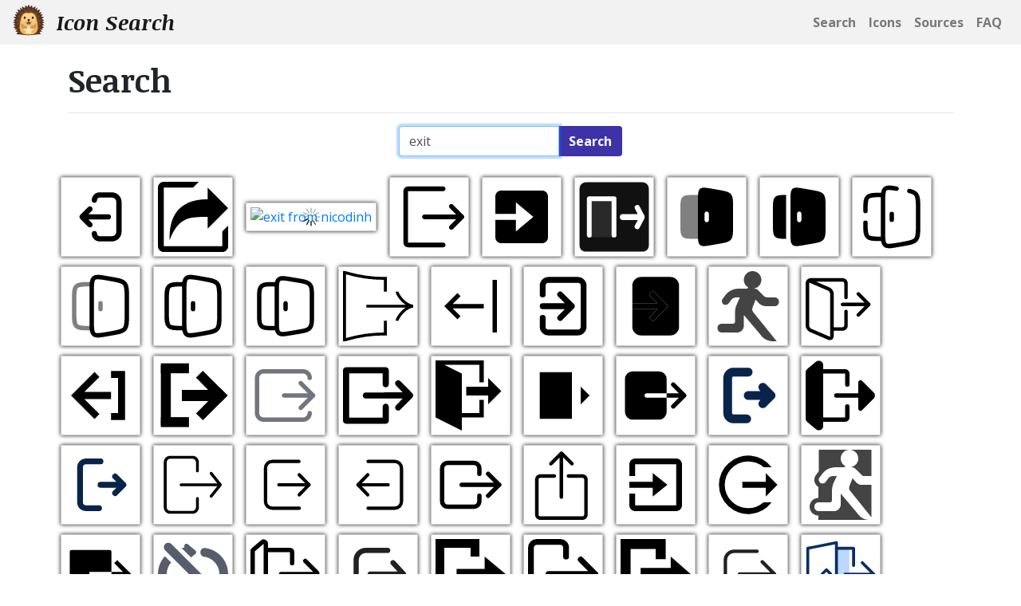

--- FILE ---
content_type: text/html; charset=utf-8
request_url: https://iconsear.ch/search.html?q=exit
body_size: 26068
content:
<!DOCTYPE html>
<html lang="en">
<head>
    <meta charset="utf-8">
    <title>Icon Search: Instant search for SVG icons</title>
    <meta name="viewport" content="width=device-width, initial-scale=1.0">
    <meta name="theme-color" content="#2c3e50" />
    <meta name="description" content="Search through over 182,000 SVG icons from 165 sources"/>
    <link rel="preconnect" href="https://raw.githubusercontent.com" />
        <link rel="preconnect" href="https://proxy.svg.zone" />
        <link rel="preconnect" href="https://www.vectorlogo.zone" />
        <link rel="preconnect" href="https://upload.wikimedia.org" />
    <link rel="icon" type="image/svg+xml" href="/favicon.svg" />
    <link href="https://fonts.googleapis.com/css2?family=Open+Sans:ital,wght@0,400;0,700;1,400;1,700&family=Noticia+Text:ital,wght@0,400;0,700;1,400;1,700&display=swap" rel="stylesheet" />
    <link href="/css/style.css?fe42441" rel="stylesheet" />
    <script>if (window.top.location != window.location) { window.top.location.href = document.location.href; }</script>
    <script src="https://cdnjs.cloudflare.com/ajax/libs/jquery/3.3.1/jquery.min.js" integrity="sha256-FgpCb/KJQlLNfOu91ta32o/NMZxltwRo8QtmkMRdAu8=" crossorigin="anonymous"></script>
    <script type="application/ld+json">
    {
        "@context": "https://schema.org",
        "@type": "Organization",
        "image": "https://iconsear.ch/images/hero.png",
        "logo": "https://iconsear.ch/images/logo512.png",
        "name": "Icon Search",
        "url": "https://iconsear.ch/"
    }
    </script>
   <script type="application/ld+json">
   {
       "@context": "https://schema.org",
       "@type": "WebSite",
       "name": "Icon Search",
       "url": "https://iconsear.ch/search.html",
       "potentialAction": {
           "@type": "SearchAction",
           "target": "https://iconsear.ch/search.html?q={search_term_string}",
           "query-input": "required name=search_term_string"
       }
    }
    </script>
    <link rel="canonical" href="https://iconsear.ch/search.html" />
    <meta property="og:type" content="website" />
    <meta property="og:url" content="https://iconsear.ch/search.html" />
    <meta property="og:title" content="Icon Search" />
    <meta property="og:description" content="Search through over 182,000 SVG icons from 165 sources" />
    <meta property="og:image" content="https://iconsear.ch/images/hero.png" />
    <meta name="twitter:card" content="summary_large_image">
    <meta name="twitter:domain" content="iconsear.ch" />
    <meta name="twitter:title" content="Icon Search" />
    <meta name="twitter:description" content="Search through over 182,000 SVG icons from 165 sources" />
    <meta name="twitter:image" content="https://iconsear.ch/images/hero.png" />
    <meta name="referrer" content="unsafe-url" />
</head>
<body>
    <nav class="navbar navbar-expand-sm navbar-light navbar-static-top d-flex justify-content-between d-print-none">
        <a class="navbar-brand" href="/search.html">
            <img alt="Icon Search Logo" class="navbar-logo d-none d-md-inline" src="/favicon.svg">
            Icon Search
        </a>
        <ul class="navbar-nav d-flex flex-row justify-content-end">
            <li class="nav-item"><a class="nav-link text-nowrap" href="/search.html"><img alt="Search" class="d-md-none mr-3" src="/images/navbar/search-solid.svg" style="height:1rem;opacity:0.5"/><span class="d-none d-md-inline">Search</span></a></li>
            <li class="nav-item"><a class="nav-link text-nowrap" href="/icons/index.html"><img alt="Icons" class="d-md-none mr-3" src="/images/navbar/file-image-regular.svg" style="height:1rem;opacity:0.5"/><span class="d-none d-md-inline">Icons</span></a></li>
            <li class="nav-item"><a class="nav-link text-nowrap" href="/sources/index.html"><img alt="Sources" class="d-md-none mr-3" src="/images/navbar/code-branch-regular.svg" style="height:1rem;opacity:0.5"/><span class="d-none d-md-inline">Sources</span></a></li>
            <li class="nav-item"><a class="nav-link text-nowrap" href="/faq.html"><img alt="FAQ" class="d-md-none mr-3" src="/images/navbar/info-circle-regular.svg" style="height:1rem;opacity:0.5"/><span class="d-none d-md-inline">FAQ</span></a></li>
        </ul>
    </nav>
    <div class="container">
        <div class="row">
            <div class="col">
                <h1>Search</h1>
                <hr/>
<script>

    function removeLoading(e) {
        $(e)
            .removeClass("noscript-loading")
            .removeClass("loading")
            ;
    }
</script>

<form action="/search.html" class="form-inline justify-content-center" id="search_form" method="GET">
    <div class="form-row align-items-center" style="padding-bottom:20px;">
        <div class="col-auto">
            <label class="sr-only" for="q">Search query</label>
            <div class="input-group">
                <input autocomplete="off" autofocus="autofocus" class="form-control" id="q" name="q" placeholder="Search terms" type="text" value="exit" />
                <div class="input-group-append">
                    <button type="submit" class="btn" style="background-color:#3e32a8;color:white;font-weight:bold;">Search</button>
                </div>
            </div>
        </div>
    </div>
    <input type="hidden" id="max" name="max" value="48" />
</form>

<div class="row clearfix">
    <div class="logo-container" id="search_results">
                <a href="https://github.com/Shopify/polaris-react/blob/main/polaris-icons/icons/ExitIcon.svg"><img class="boxedlogo noscript-loading" onload="removeLoading(this)" src="https://raw.githubusercontent.com/Shopify/polaris-react/main/polaris-icons/icons/ExitIcon.svg" title="ExitIcon from shopify-polaris"/></a>
                <a href="https://github.com/mariuszostrowski/subway/blob/master/SVG/exit.svg"><img class="boxedlogo noscript-loading" onload="removeLoading(this)" src="https://raw.githubusercontent.com/mariuszostrowski/subway/master/SVG/exit.svg" title="exit from mariuszostrowski"/></a>
                <a href="https://github.com/nicodinh/kenney-icon-font/blob/develop/svgs/exit.svg"><img class="boxedlogo noscript-loading" onload="removeLoading(this)" src="https://raw.githubusercontent.com/nicodinh/kenney-icon-font/develop/svgs/exit.svg" title="exit from nicodinh"/></a>
                <a href="https://github.com/radix-ui/icons/blob/main/packages/radix-icons/icons/exit.svg"><img class="boxedlogo noscript-loading" onload="removeLoading(this)" src="https://raw.githubusercontent.com/radix-ui/icons/main/packages/radix-icons/icons/exit.svg" title="exit from radix"/></a>
                <a href="https://github.com/atisawd/boxicons/blob/master/svg/solid/bxs-exit.svg"><img class="boxedlogo noscript-loading" onload="removeLoading(this)" src="https://raw.githubusercontent.com/atisawd/boxicons/master/svg/solid/bxs-exit.svg" title="exit from BoxIcons"/></a>
                <a href="https://github.com/jalbertbowden/ssjb-map-icons/blob/master/svg/svg/barrier/exit.svg"><img class="boxedlogo noscript-loading" onload="removeLoading(this)" src="https://raw.githubusercontent.com/jalbertbowden/ssjb-map-icons/master/svg/svg/barrier/exit.svg" title="exit from sjjb"/></a>
                <a href="https://github.com/480-Design/Solar-Icon-Set/blob/main/icons/SVG/Bold Duotone/Arrows Action/Exit.svg"><img class="boxedlogo noscript-loading" onload="removeLoading(this)" src="https://raw.githubusercontent.com/480-Design/Solar-Icon-Set/main/icons/SVG/Bold Duotone/Arrows Action/Exit.svg" title="Exit from solar-icon-set"/></a>
                <a href="https://github.com/480-Design/Solar-Icon-Set/blob/main/icons/SVG/Bold/Arrows Action/Exit.svg"><img class="boxedlogo noscript-loading" onload="removeLoading(this)" src="https://raw.githubusercontent.com/480-Design/Solar-Icon-Set/main/icons/SVG/Bold/Arrows Action/Exit.svg" title="Exit from solar-icon-set"/></a>
                <a href="https://github.com/480-Design/Solar-Icon-Set/blob/main/icons/SVG/Broken/Arrows Action/Exit.svg"><img class="boxedlogo noscript-loading" onload="removeLoading(this)" src="https://raw.githubusercontent.com/480-Design/Solar-Icon-Set/main/icons/SVG/Broken/Arrows Action/Exit.svg" title="Exit from solar-icon-set"/></a>
                <a href="https://github.com/480-Design/Solar-Icon-Set/blob/main/icons/SVG/Line Duotone/Arrows Action/Exit.svg"><img class="boxedlogo noscript-loading" onload="removeLoading(this)" src="https://raw.githubusercontent.com/480-Design/Solar-Icon-Set/main/icons/SVG/Line Duotone/Arrows Action/Exit.svg" title="Exit from solar-icon-set"/></a>
                <a href="https://github.com/480-Design/Solar-Icon-Set/blob/main/icons/SVG/Linear/Arrows Action/Exit.svg"><img class="boxedlogo noscript-loading" onload="removeLoading(this)" src="https://raw.githubusercontent.com/480-Design/Solar-Icon-Set/main/icons/SVG/Linear/Arrows Action/Exit.svg" title="Exit from solar-icon-set"/></a>
                <a href="https://github.com/480-Design/Solar-Icon-Set/blob/main/icons/SVG/Outline/Arrows Action/Exit.svg"><img class="boxedlogo noscript-loading" onload="removeLoading(this)" src="https://raw.githubusercontent.com/480-Design/Solar-Icon-Set/main/icons/SVG/Outline/Arrows Action/Exit.svg" title="Exit from solar-icon-set"/></a>
                <a href="https://github.com/webalys-hq/streamline-vectors/blob/main/guidance/door/door/exit.svg"><img class="boxedlogo noscript-loading" onload="removeLoading(this)" src="https://raw.githubusercontent.com/webalys-hq/streamline-vectors/main/guidance/door/door/exit.svg" title="exit from streamline"/></a>
                <a href="https://github.com/carbon-design-system/carbon/blob/main/packages/icons/src/svg/32/exit.svg"><img class="boxedlogo noscript-loading" onload="removeLoading(this)" src="https://raw.githubusercontent.com/carbon-design-system/carbon/main/packages/icons/src/svg/32/exit.svg" title="exit from Carbon Design Icons (IBM)"/></a>
                <a href="https://github.com/Iconscout/unicons/blob/master/svg/line/exit.svg"><img class="boxedlogo noscript-loading" onload="removeLoading(this)" src="https://raw.githubusercontent.com/Iconscout/unicons/master/svg/line/exit.svg" title="exit from Unicons"/></a>
                <a href="https://github.com/Iconscout/unicons/blob/master/svg/monochrome/exit.svg"><img class="boxedlogo noscript-loading" onload="removeLoading(this)" src="https://raw.githubusercontent.com/Iconscout/unicons/master/svg/monochrome/exit.svg" title="exit from Unicons"/></a>
                <a href="https://github.com/vaadin/vaadin-icons/blob/master/assets/svg/exit.svg"><img class="boxedlogo noscript-loading" onload="removeLoading(this)" src="https://raw.githubusercontent.com/vaadin/vaadin-icons/master/assets/svg/exit.svg" title="exit from vaadin"/></a>
                <a href="https://github.com/cjpatoilo/linearicons/blob/main/dist/svg/exit.svg"><img class="boxedlogo noscript-loading" onload="removeLoading(this)" src="https://raw.githubusercontent.com/cjpatoilo/linearicons/main/dist/svg/exit.svg" title="exit from cjpatoilo"/></a>
                <a href="https://github.com/WordPress/dashicons/blob/master/sources/svg/exit.svg"><img class="boxedlogo noscript-loading" onload="removeLoading(this)" src="https://raw.githubusercontent.com/WordPress/dashicons/master/sources/svg/exit.svg" title="exit from DashIcons (WordPress)"/></a>
                <a href="https://github.com/davidmerfield/Public-Icons/blob/master/source/icons/exit.svg"><img class="boxedlogo noscript-loading" onload="removeLoading(this)" src="https://raw.githubusercontent.com/davidmerfield/Public-Icons/master/source/icons/exit.svg" title="exit from davidmerfield"/></a>
                <a href="https://github.com/DevCloudFE/devui-icons/blob/master/icomoon/svg/mean/common/exit.svg"><img class="boxedlogo noscript-loading" onload="removeLoading(this)" src="https://raw.githubusercontent.com/DevCloudFE/devui-icons/master/icomoon/svg/mean/common/exit.svg" title="exit from devui"/></a>
                <a href="https://github.com/amitjakhu/dripicons/blob/master/SVG/exit.svg"><img class="boxedlogo noscript-loading" onload="removeLoading(this)" src="https://raw.githubusercontent.com/amitjakhu/dripicons/master/SVG/exit.svg" title="exit from dripicons"/></a>
                <a href="https://github.com/Keyamoon/IcoMoon-Free/blob/master/SVG/277-exit.svg"><img class="boxedlogo noscript-loading" onload="removeLoading(this)" src="https://raw.githubusercontent.com/Keyamoon/IcoMoon-Free/master/SVG/277-exit.svg" title="exit from IcoMoon"/></a>
                <a href="https://github.com/mikolajdobrucki/ikonate/blob/master/icons/exit.svg"><img class="boxedlogo noscript-loading" onload="removeLoading(this)" src="https://raw.githubusercontent.com/mikolajdobrucki/ikonate/master/icons/exit.svg" title="exit from Ikonate"/></a>
                <a href="https://github.com/ionic-team/ionicons/blob/main/src/svg/exit.svg"><img class="boxedlogo noscript-loading" onload="removeLoading(this)" src="https://raw.githubusercontent.com/ionic-team/ionicons/main/src/svg/exit.svg" title="exit from Ionicons"/></a>
                <a href="https://github.com/Richard9394/MingCute/blob/main/svg/system/exit_fill.svg"><img class="boxedlogo noscript-loading" onload="removeLoading(this)" src="https://raw.githubusercontent.com/Richard9394/MingCute/main/svg/system/exit_fill.svg" title="exit_fill from mingcute"/></a>
                <a href="https://github.com/zendeskgarden/svg-icons/blob/main/src/16/exit-fill.svg"><img class="boxedlogo noscript-loading" onload="removeLoading(this)" src="https://raw.githubusercontent.com/zendeskgarden/svg-icons/main/src/16/exit-fill.svg" title="exit-fill from zendeskgarden"/></a>
                <a href="https://github.com/Richard9394/MingCute/blob/main/svg/system/exit_line.svg"><img class="boxedlogo noscript-loading" onload="removeLoading(this)" src="https://raw.githubusercontent.com/Richard9394/MingCute/main/svg/system/exit_line.svg" title="exit_line from mingcute"/></a>
                <a href="https://github.com/optimizely/react-oui-icons/blob/master/assets/svgs/exit-24.svg"><img class="boxedlogo noscript-loading" onload="removeLoading(this)" src="https://raw.githubusercontent.com/optimizely/react-oui-icons/master/assets/svgs/exit-24.svg" title="exit-24 from optimizely"/></a>
                <a href="https://github.com/CoreyGinnivan/system-uicons/blob/main/src/images/icons/exit_right.svg"><img class="boxedlogo noscript-loading" onload="removeLoading(this)" src="https://raw.githubusercontent.com/CoreyGinnivan/system-uicons/main/src/images/icons/exit_right.svg" title="exit_right from CoreyGinnivan"/></a>
                <a href="https://github.com/CoreyGinnivan/system-uicons/blob/main/src/images/icons/exit_left.svg"><img class="boxedlogo noscript-loading" onload="removeLoading(this)" src="https://raw.githubusercontent.com/CoreyGinnivan/system-uicons/main/src/images/icons/exit_left.svg" title="exit_left from CoreyGinnivan"/></a>
                <a href="https://github.com/ionic-team/ionicons/blob/main/src/svg/exit-outline.svg"><img class="boxedlogo noscript-loading" onload="removeLoading(this)" src="https://raw.githubusercontent.com/ionic-team/ionicons/main/src/svg/exit-outline.svg" title="exit-outline from Ionicons"/></a>
                <a href="https://github.com/cjpatoilo/linearicons/blob/main/dist/svg/exit-up.svg"><img class="boxedlogo noscript-loading" onload="removeLoading(this)" src="https://raw.githubusercontent.com/cjpatoilo/linearicons/main/dist/svg/exit-up.svg" title="exit-up from cjpatoilo"/></a>
                <a href="https://github.com/atisawd/boxicons/blob/master/svg/regular/bx-exit.svg"><img class="boxedlogo noscript-loading" onload="removeLoading(this)" src="https://raw.githubusercontent.com/atisawd/boxicons/master/svg/regular/bx-exit.svg" title="bx-exit from BoxIcons"/></a>
                <a href="https://github.com/Templarian/MaterialDesign/blob/master/svg/location-exit.svg"><img class="boxedlogo noscript-loading" onload="removeLoading(this)" src="https://raw.githubusercontent.com/Templarian/MaterialDesign/master/svg/location-exit.svg" title="location-exit from Material Design"/></a>
                <a href="https://github.com/vaadin/vaadin-icons/blob/master/assets/svg/exit-o.svg"><img class="boxedlogo noscript-loading" onload="removeLoading(this)" src="https://raw.githubusercontent.com/vaadin/vaadin-icons/master/assets/svg/exit-o.svg" title="exit-o from vaadin"/></a>
                <a href="https://github.com/ionic-team/ionicons/blob/main/src/svg/exit-sharp.svg"><img class="boxedlogo noscript-loading" onload="removeLoading(this)" src="https://raw.githubusercontent.com/ionic-team/ionicons/main/src/svg/exit-sharp.svg" title="exit-sharp from Ionicons"/></a>
                <a href="https://github.com/DevCloudFE/devui-icons/blob/master/icomoon/svg/op/exit-loop.svg"><img class="boxedlogo noscript-loading" onload="removeLoading(this)" src="https://raw.githubusercontent.com/DevCloudFE/devui-icons/master/icomoon/svg/op/exit-loop.svg" title="exit-loop from devui"/></a>
                <a href="https://github.com/zendeskgarden/svg-icons/blob/main/src/16/exit-stroke.svg"><img class="boxedlogo noscript-loading" onload="removeLoading(this)" src="https://raw.githubusercontent.com/zendeskgarden/svg-icons/main/src/16/exit-stroke.svg" title="exit-stroke from zendeskgarden"/></a>
                <a href="https://github.com/microsoft/fluentui-system-icons/blob/master/assets/Arrow Exit/SVG/ic_fluent_arrow_exit_20_filled.svg"><img class="boxedlogo noscript-loading" onload="removeLoading(this)" src="https://raw.githubusercontent.com/microsoft/fluentui-system-icons/master/assets/Arrow Exit/SVG/ic_fluent_arrow_exit_20_filled.svg" title="arrow_exit_20_filled from fluentui"/></a>
                <a href="https://github.com/gmgeo/osmic/blob/master/amenity/exit-10.svg"><img class="boxedlogo noscript-loading" onload="removeLoading(this)" src="https://raw.githubusercontent.com/gmgeo/osmic/master/amenity/exit-10.svg" title="exit-10 from gmgeo"/></a>
                <a href="https://github.com/doc88git/flux-icon/blob/master/src/assets/24px/exit-24px.svg"><img class="boxedlogo noscript-loading" onload="removeLoading(this)" src="https://raw.githubusercontent.com/doc88git/flux-icon/master/src/assets/24px/exit-24px.svg" title="exit-24px from doc88"/></a>
                <a href="https://github.com/gmgeo/osmic/blob/master/amenity/exit-14.svg"><img class="boxedlogo noscript-loading" onload="removeLoading(this)" src="https://raw.githubusercontent.com/gmgeo/osmic/master/amenity/exit-14.svg" title="exit-14 from gmgeo"/></a>
                <a href="https://github.com/microsoft/fluentui-system-icons/blob/master/assets/Arrow Exit/SVG/ic_fluent_arrow_exit_20_regular.svg"><img class="boxedlogo noscript-loading" onload="removeLoading(this)" src="https://raw.githubusercontent.com/microsoft/fluentui-system-icons/master/assets/Arrow Exit/SVG/ic_fluent_arrow_exit_20_regular.svg" title="arrow_exit_20_regular from fluentui"/></a>
                <a href="https://github.com/webalys-hq/streamline-vectors/blob/main/cyber/duotone/interface-essential/door-exit.svg"><img class="boxedlogo noscript-loading" onload="removeLoading(this)" src="https://raw.githubusercontent.com/webalys-hq/streamline-vectors/main/cyber/duotone/interface-essential/door-exit.svg" title="door-exit from streamline"/></a>
                <a href="https://github.com/webalys-hq/streamline-vectors/blob/main/cyber/line/interface-essential/door-exit.svg"><img class="boxedlogo noscript-loading" onload="removeLoading(this)" src="https://raw.githubusercontent.com/webalys-hq/streamline-vectors/main/cyber/line/interface-essential/door-exit.svg" title="door-exit from streamline"/></a>
                <a href="https://github.com/tabler/tabler-icons/blob/main/icons/outline/door-exit.svg"><img class="boxedlogo noscript-loading" onload="removeLoading(this)" src="https://raw.githubusercontent.com/tabler/tabler-icons/main/icons/outline/door-exit.svg" title="door-exit from tabler"/></a>
                <a href="https://github.com/game-icons/icons/blob/master/delapouite/exit-door.svg"><img class="boxedlogo gridbg noscript-loading" onload="removeLoading(this)" src="https://raw.githubusercontent.com/game-icons/icons/master/delapouite/exit-door.svg" title="exit-door from game-icons-white"/></a>
    </div>
</div>

<script src="/js/jquery.ba-throttle-debounce.js"></script>
<script>
    $(window).on("DOMContentLoaded", function(event) {
        $(".noscript-loading").addClass("loading");
    });

    const DEFAULT_MAX = 48;

    var doSearch = function(query, max)
    {
        var url = '/api/search.json';
        if (!query || query.length == 0)
        {
            url = '/api/random.json';
        }

        if (!max) {
            max = DEFAULT_MAX;
        }

        console.log(`searching for ${query} (max=${max})`);
        //$("#search_results").text("searching for " + query);
        $.ajax({
            data: { q: query, max },
            dataType: 'json',
            error: function(xhr, text, err) {
                window.alert("Search API Error: " + text);
            },
            method: 'GET',
            success: function(data, text, xhr) {
                display_search_results(query, data);
            },
            url: url
        });
        return false;
    };

    $("#search_form").submit(function() {
        doSearch($("#q").val(), $("#max").val());
        return false;
    });

    $("#q").on('input propertychange paste', $.debounce(100, function() {
        console.log("input paste");
        var query = $("#q").val();
        var max = $("#max").val();
        history.replaceState({ "q": query}, "", `?q=${encodeURIComponent(query)}` + (!max || max == DEFAULT_MAX ? "" : ("&max=" + max)));
        doSearch(query, max);
    }));
/*
    $(window).on("load", function(event) {
        console.log("load", history.state);;
        var query = getParameterByName("q");
        var max = getParameterByName("max");
        //if (query && query.length)
        {
            $("#q").val(query);
            $("#max").val(max);
            doSearch(query, max);
        }
   });
*/
    $(window).on("popstate", function(event) {
        console.log("popstate");
        if (event.originalEvent.state)
        {
            var query = event.originalEvent.state["q"];
            var max = event.originalEvent.state["max"];
            $("#q").val(query);
            $("#max").val(max);
            doSearch(query, max);
        }
        else
        {
            $("#q").val("");
            $("#max").val(DEFAULT_MAX);
            $("#search_results").empty();
        }
    });

    function getParameterByName(name) {
        var match = RegExp('[?&]' + name + '=([^&]*)').exec(window.location.search);
        return match && decodeURIComponent(match[1].replace(/\+/g, ' '));
    }


    function htmlEncode(value){
        return $("<div>").text(value).html();
    }

    function display_search_results(query, data) {
        var $search_results = $("#search_results");

        if (!data || !data.success) {
            $search_results.html(`<div class="alert alert-warning">${data.message}</div>`);
            return;
        }

        const results = data.results;

        // Are there any results?
        if (results.length)
        {
            $search_results.empty(); // Clear any old results

            if (results.length > 250) {     // browsers tend to freeze with more
                results.length = 250;
            }

            // Iterate over the results
            results.forEach(function(result) {
                const img = $("<img>")
                    .on("load", (e) => { $(e.currentTarget).removeClass("loading"); } )
                    .on("error", (e) => { $(e.currentTarget).removeClass("loading"); } )
                    .attr("src", result.url)
                    .attr("title", result.description)
                    .addClass("boxedlogo")
                    .addClass("loading");
                if (result.css) {
                    img.addClass(result.css);
                }
                $search_results.append(
                    $("<a>").attr("href", result.source).append(img)
                );
            });

            if (data.more && results.length < 250) {
                const moreLink = $("<a>")
                    .attr("href", `/search.html?q=${encodeURIComponent(query)}&max=${results.length + 50}`)
                    .addClass("btn")
                    .addClass("btn-outline-primary")
                    .text("More...");

                $search_results.append($("<p>").append(moreLink));
            }
        }
        else
        {
            //LATER: translate
            $search_results.html('<div class="alert alert-warning">No results found for "' + htmlEncode(query) + '"</div>');
        }
    }
</script>

    <hr/>
    <footer class="d-print-none">
        <p class="small text-muted text-center">
            <a href="https://www.github.com/VectorLogoZone/logosearch"><img alt="Github" src="https://www.vectorlogo.zone/logos/github/github-tile.svg" class="social-footer"/></a>
            <a href="https://www.vectorlogo.zone/"><img alt="VectorLogoZone" src="https://www.vectorlogo.zone/logos/vectorlogozone/vectorlogozone-tile.svg" class="social-footer"/></a>
            <a href="https://logo-of-the-day.vectorlogo.zone/"><img alt="Logo of the Day" src="https://logo-of-the-day.vectorlogo.zone/favicon.svg" class="social-footer"/></a>
            <a href="https://logosear.ch/"><img alt="Logo Search" src="https://logosear.ch/favicon.svg" class="social-footer"/></a>
            <a href="/contact.html"><img alt="Contact" src="/images/contact.svg" class="social-footer"/></a>
            | <a href="https://validator.w3.org/check/referer">Validate HTML</a>
        </p>
    </footer>   </div>
  </div>
</div>
        <script data-goatcounter="https://iconsearch.goatcounter.com/count" async src="//gc.zgo.at/count.js"></script>
    </body>
</html>


--- FILE ---
content_type: image/svg+xml
request_url: https://raw.githubusercontent.com/game-icons/icons/master/delapouite/exit-door.svg
body_size: -380
content:
<svg xmlns="http://www.w3.org/2000/svg" viewBox="0 0 512 512"><path d="M0 0h512v512H0z"/><path fill="#fff" d="M217 28.098v455.804l142-42.597V70.697zm159.938 26.88l.062 2.327V87h16V55zM119 55v117.27h18V73h62V55zm258 50v16h16v-16zm0 34v236h16V139zm-240 58.727V233H41v46h96v35.273L195.273 256zM244 232c6.627 0 12 10.745 12 24s-5.373 24-12 24-12-10.745-12-24 5.373-24 12-24zM137 339.73h-18V448h18zM377 393v14h16v-14zm0 32v23h16v-23zM32 471v18h167v-18zm290.652 0l-60 18H480v-18z"/></svg>

--- FILE ---
content_type: image/svg+xml
request_url: https://raw.githubusercontent.com/Shopify/polaris-react/main/polaris-icons/icons/ExitIcon.svg
body_size: -34
content:
<svg xmlns="http://www.w3.org/2000/svg" viewBox="0 0 20 20"><path d="M9.75 3c-1.243 0-2.25 1.007-2.25 2.25 0 .414.336.75.75.75s.75-.336.75-.75.336-.75.75-.75h3.5c.69 0 1.25.56 1.25 1.25v8.5c0 .69-.56 1.25-1.25 1.25h-3.5c-.414 0-.75-.336-.75-.75s-.336-.75-.75-.75-.75.336-.75.75c0 1.243 1.007 2.25 2.25 2.25h3.5c1.519 0 2.75-1.231 2.75-2.75v-8.5c0-1.519-1.231-2.75-2.75-2.75h-3.5Z"/><path d="M12.25 10.75c.414 0 .75-.336.75-.75s-.336-.75-.75-.75h-5.69l.97-.97c.293-.293.293-.767 0-1.06-.293-.293-.767-.293-1.06 0l-2.25 2.25c-.141.14-.22.331-.22.53s.079.39.22.53l2.25 2.25c.293.293.767.293 1.06 0 .293-.293.293-.767 0-1.06l-.97-.97h5.69Z"/></svg>

--- FILE ---
content_type: image/svg+xml
request_url: https://raw.githubusercontent.com/DevCloudFE/devui-icons/master/icomoon/svg/op/exit-loop.svg
body_size: 730
content:
<?xml version="1.0" encoding="UTF-8"?>
<svg width="16px" height="16px" viewBox="0 0 16 16" version="1.1" xmlns="http://www.w3.org/2000/svg" xmlns:xlink="http://www.w3.org/1999/xlink">
    <!-- Generator: Sketch 63.1 (92452) - https://sketch.com -->
    <title>操作/退出循环</title>
    <desc>Created with Sketch.</desc>
    <g id="操作/退出循环" stroke="none" stroke-width="1" fill="none" fill-rule="evenodd">
        <path d="M9.002,11.3305208 L11.4857935,13.8146116 C11.0106443,13.93566 10.5128358,14 10,14 L9.37929886,14.9310517 C9.22612263,15.1608161 8.91568796,15.222903 8.68592361,15.0697268 C8.64311972,15.0411908 8.60497604,15.0062201 8.57283931,14.9660491 L7.30616304,13.3827038 C7.1360925,13.1701156 7.16736031,12.8605331 7.37650524,12.6862456 L9.002,11.3305208 Z M3.05025253,1.13603897 L14.363961,12.4497475 C14.7544853,12.8402718 14.7544853,13.4734367 14.363961,13.863961 C13.9734367,14.2544853 13.3402718,14.2544853 12.9497475,13.863961 L1.63603897,2.55025253 C1.24551468,2.15972824 1.24551468,1.52656326 1.63603897,1.13603897 C2.02656326,0.745514678 2.65972824,0.745514678 3.05025253,1.13603897 Z M1.59635305,3.92468057 L3.01233757,5.34026217 C2.38263089,6.04710315 2,6.97886746 2,8 C2,9.87965231 3.29649498,11.456492 5.04400744,11.8850415 L5.20094326,11.9144056 C5.23348499,11.9193452 5.2692196,11.9243078 5.30814709,11.9292931 C5.80722794,11.9932351 6.18109131,12.4180317 6.18109131,12.921192 L6.18109131,13.0093994 C6.18109131,13.5250616 5.76306448,13.9430885 5.24740224,13.9430885 C5.2093366,13.9430885 5.17130657,13.9407606 5.13352619,13.9361091 L5.00265495,13.9174864 L5.00265495,13.9174864 C2.16363545,13.4425026 0,10.9739234 0,8 C0,6.42666434 0.605574124,4.99476809 1.59635305,3.92468057 Z M10.6155427,2.04174491 L10.704501,2.04594749 L10.704501,2.04594749 L10.9682313,2.07771653 L10.9682313,2.07771653 C13.8215595,2.54064031 16,5.01591913 16,8 C16,9.31795224 15.5750637,10.5366553 14.8547256,11.5265745 L13.4139545,10.0855441 C13.7857144,9.47828607 14,8.76416758 14,8 C14,6.13755733 12.7271371,4.57240772 11.0038779,4.12701767 C10.9205346,4.10547693 10.7743268,4.08287862 10.5652546,4.05922273 C10.0596924,4.00203079 9.67767334,3.57434983 9.67767334,3.06556304 L9.67767334,2.97961426 C9.67767334,2.46164332 10.0975718,2.04174491 10.6155427,2.04174491 Z M6.5,1.06752081 C6.61696825,1.06752081 6.7302347,1.10852892 6.8200922,1.18341017 L8.53906723,2.61588936 C8.75120568,2.7926714 8.77986771,3.10795375 8.60308567,3.3200922 L8.53906723,3.38411064 L7.542,4.21452081 L5.36140998,2.03358215 C5.57123596,2.01138336 5.78428862,2 6,2 L6,1.56752081 C6,1.29137843 6.22385763,1.06752081 6.5,1.06752081 Z" id="形状" fill="#575D6C"></path>
    </g>
</svg>

--- FILE ---
content_type: image/svg+xml
request_url: https://raw.githubusercontent.com/tabler/tabler-icons/main/icons/outline/door-exit.svg
body_size: -369
content:
<!--
category: System
tags: [out, close, leave, door, exit]
version: "1.43"
unicode: "ef4d"
-->
<svg
  xmlns="http://www.w3.org/2000/svg"
  width="24"
  height="24"
  viewBox="0 0 24 24"
  fill="none"
  stroke="currentColor"
  stroke-width="2"
  stroke-linecap="round"
  stroke-linejoin="round"
>
  <path d="M13 12v.01" />
  <path d="M3 21h18" />
  <path d="M5 21v-16a2 2 0 0 1 2 -2h7.5m2.5 10.5v7.5" />
  <path d="M14 7h7m-3 -3l3 3l-3 3" />
</svg>


--- FILE ---
content_type: image/svg+xml
request_url: https://raw.githubusercontent.com/WordPress/dashicons/master/sources/svg/exit.svg
body_size: -90
content:
<?xml version="1.0" encoding="utf-8"?>
<!-- Generator: Adobe Illustrator 21.1.0, SVG Export Plug-In . SVG Version: 6.00 Build 0)  -->
<svg version="1.1" id="Layer_1" xmlns="http://www.w3.org/2000/svg" xmlns:xlink="http://www.w3.org/1999/xlink" x="0px" y="0px"
	 viewBox="0 0 20 20" style="enable-background:new 0 0 20 20;" xml:space="preserve">
<path d="M13,3v2h2v10h-2v2h4V3H13z M13,11V9H5.4l4.3-4.3L8.3,3.3L1.6,10l6.7,6.7l1.4-1.4L5.4,11H13z"/>
</svg>


--- FILE ---
content_type: image/svg+xml
request_url: https://raw.githubusercontent.com/DevCloudFE/devui-icons/master/icomoon/svg/mean/common/exit.svg
body_size: 148
content:
<?xml version="1.0" encoding="UTF-8"?>
<svg width="16px" height="16px" viewBox="0 0 16 16" version="1.1" xmlns="http://www.w3.org/2000/svg" xmlns:xlink="http://www.w3.org/1999/xlink">
    <title>icon icon-exit</title>
    <g id="icon-icon-exit" stroke="none" stroke-width="1" fill="none" fill-rule="evenodd">
        <g transform="translate(1.000000, 2.000000)" fill="#71757F" fill-rule="nonzero" id="形状结合">
            <path d="M11,0 C12.1045695,0 13,0.8954305 13,2 C13,2.27614237 12.7761424,2.5 12.5,2.5 C12.2238576,2.5 12,2.27614237 12,2 C12,1.48716416 11.6139598,1.06449284 11.1166211,1.00672773 L11,1 L2,1 C1.48716416,1 1.06449284,1.38604019 1.00672773,1.88337887 L1,2 L1,10 C1,10.5128358 1.38604019,10.9355072 1.88337887,10.9932723 L2,11 L11,11 C11.5522847,11 12,10.5522847 12,10 C12,9.72385763 12.2238576,9.5 12.5,9.5 C12.7761424,9.5 13,9.72385763 13,10 C13,11.0543618 12.1841222,11.9181651 11.1492623,11.9945143 L11,12 L2,12 C0.945638205,12 0.0818348781,11.1841222 0.00548573643,10.1492623 L0,10 L0,2 C0,0.945638205 0.815877791,0.0818348781 1.85073766,0.00548573643 L2,0 L11,0 Z M10.8111366,2.81801945 L13.6395637,5.64644658 C13.8348259,5.84170873 13.8348259,6.15829121 13.6395637,6.35355336 L10.8111366,9.1819805 C10.6158745,9.37724265 10.299292,9.37724265 10.1040298,9.1819805 C9.90876767,8.98671836 9.90876767,8.67013587 10.1040298,8.47487372 L12.0770104,6.50157285 L6.66468999,6.50157287 C6.38854761,6.50157287 6.16468999,6.27771524 6.16468999,6.00157287 C6.16468999,5.72543049 6.38854761,5.50157287 6.66468999,5.50157287 L12.0830104,5.50157285 L10.1040298,3.52512624 C9.90876769,3.32986409 9.90876769,3.0132816 10.1040298,2.81801945 C10.299292,2.62275731 10.6158745,2.62275731 10.8111366,2.81801945 Z"></path>
        </g>
    </g>
</svg>

--- FILE ---
content_type: image/svg+xml
request_url: https://raw.githubusercontent.com/ionic-team/ionicons/main/src/svg/exit.svg
body_size: -435
content:
<svg xmlns="http://www.w3.org/2000/svg" width="512" height="512" viewBox="0 0 512 512"><path d="M336,376V272H191a16,16,0,0,1,0-32H336V136a56.06,56.06,0,0,0-56-56H88a56.06,56.06,0,0,0-56,56V376a56.06,56.06,0,0,0,56,56H280A56.06,56.06,0,0,0,336,376Z"/><path d="M425.37,272l-52.68,52.69a16,16,0,0,0,22.62,22.62l80-80a16,16,0,0,0,0-22.62l-80-80a16,16,0,0,0-22.62,22.62L425.37,240H336v32Z"/></svg>

--- FILE ---
content_type: image/svg+xml
request_url: https://raw.githubusercontent.com/480-Design/Solar-Icon-Set/main/icons/SVG/Outline/Arrows%20Action/Exit.svg
body_size: 596
content:
<svg width="24" height="24" viewBox="0 0 24 24" fill="none" xmlns="http://www.w3.org/2000/svg">
<path d="M12.75 11C12.75 10.5858 12.4142 10.25 12 10.25C11.5858 10.25 11.25 10.5858 11.25 11V13C11.25 13.4142 11.5858 13.75 12 13.75C12.4142 13.75 12.75 13.4142 12.75 13V11Z" fill="black"/>
<path fill-rule="evenodd" clip-rule="evenodd" d="M13.7247 2.02709L16.1585 2.43272C17.3143 2.62533 18.2506 2.78137 18.9831 2.99943C19.7459 3.22653 20.3761 3.54467 20.8613 4.11746C21.3465 4.69024 21.5568 5.36421 21.6554 6.15397C21.75 6.91231 21.75 7.86155 21.75 9.03325V14.9667C21.75 16.1384 21.75 17.0877 21.6554 17.846C21.5568 18.6358 21.3465 19.3097 20.8613 19.8825C20.3761 20.4553 19.7459 20.7734 18.9831 21.0005C18.2506 21.2186 17.3143 21.3746 16.1586 21.5672L13.7247 21.9729C12.6915 22.1451 11.8373 22.2875 11.155 22.304C10.4394 22.3213 9.77599 22.2063 9.22247 21.7374C8.75523 21.3416 8.52385 20.827 8.40256 20.25H7.94632C6.8135 20.25 5.88774 20.25 5.15689 20.1518C4.39294 20.0491 3.7306 19.8268 3.20191 19.2981C2.67321 18.7694 2.45093 18.1071 2.34822 17.3431C2.24996 16.6123 2.24998 15.6865 2.25 14.5537V9.4463C2.24998 8.31348 2.24996 7.38773 2.34822 6.65688C2.45093 5.89293 2.67321 5.23059 3.20191 4.7019C3.7306 4.1732 4.39294 3.95092 5.15689 3.84821C5.88775 3.74995 6.81348 3.74997 7.94631 3.74999L8.40256 3.74999C8.52384 3.17295 8.75523 2.65841 9.22247 2.2626C9.77599 1.7937 10.4394 1.67869 11.155 1.69597C11.8373 1.71246 12.6916 1.85487 13.7247 2.02709ZM8.25 17.3351C8.24999 17.8511 8.24997 18.3231 8.26143 18.75H8C6.80029 18.75 5.97595 18.7484 5.35676 18.6652C4.75914 18.5848 4.46611 18.441 4.26257 18.2374C4.05903 18.0339 3.91519 17.7409 3.83484 17.1432C3.7516 16.524 3.75 15.6997 3.75 14.5V9.49999C3.75 8.30028 3.7516 7.47594 3.83484 6.85675C3.91519 6.25913 4.05903 5.9661 4.26257 5.76256C4.46611 5.55902 4.75914 5.41518 5.35676 5.33483C5.97595 5.25159 6.80029 5.24999 8 5.24999H8.26143C8.24997 5.6769 8.24999 6.14889 8.25 6.6649V17.3351ZM11.1188 3.19554C10.5765 3.18243 10.3458 3.2769 10.192 3.40713C10.0383 3.53736 9.90719 3.7494 9.83097 4.28646C9.75179 4.84427 9.75 5.60296 9.75 6.72183V17.2781C9.75 18.397 9.75179 19.1557 9.83097 19.7135C9.90719 20.2506 10.0383 20.4626 10.192 20.5928C10.3458 20.7231 10.5765 20.8175 11.1188 20.8044C11.682 20.7908 12.4307 20.6679 13.5343 20.4839L15.8631 20.0958C17.0793 19.8931 17.9228 19.7511 18.5551 19.5629C19.1672 19.3806 19.4911 19.1794 19.7168 18.9129C19.9425 18.6465 20.0878 18.294 20.1669 17.6602C20.2486 17.0056 20.25 16.1502 20.25 14.9172V9.08275C20.25 7.84973 20.2486 6.99439 20.1669 6.33981C20.0878 5.706 19.9425 5.35347 19.7168 5.08702C19.4911 4.82057 19.1672 4.61933 18.5551 4.43707C17.9228 4.24885 17.0793 4.10688 15.8631 3.90418L13.5343 3.51604C12.4307 3.33211 11.682 3.20914 11.1188 3.19554Z" fill="black"/>
</svg>


--- FILE ---
content_type: image/svg+xml
request_url: https://raw.githubusercontent.com/optimizely/react-oui-icons/master/assets/svgs/exit-24.svg
body_size: -10
content:
<?xml version="1.0" encoding="iso-8859-1"?>
<!-- Generator: Adobe Illustrator 19.1.0, SVG Export Plug-In . SVG Version: 6.00 Build 0)  -->
<!DOCTYPE svg PUBLIC "-//W3C//DTD SVG 1.1 Tiny//EN" "http://www.w3.org/Graphics/SVG/1.1/DTD/svg11-tiny.dtd">
<svg version="1.1" baseProfile="tiny" id="Layer_1" xmlns="http://www.w3.org/2000/svg" xmlns:xlink="http://www.w3.org/1999/xlink"
	 x="0px" y="0px" viewBox="0 0 24 24" xml:space="preserve">
<path d="M11.816,21.917H4.183C2.979,21.917,2,20.938,2,19.734V4.266c0-1.203,0.979-2.183,2.183-2.183h7.634
	c1.203,0,2.183,0.979,2.183,2.183v2.977c0,0.276-0.224,0.5-0.5,0.5s-0.5-0.224-0.5-0.5V4.266c0-0.652-0.53-1.183-1.183-1.183H4.183
	C3.53,3.083,3,3.613,3,4.266v15.469c0,0.652,0.53,1.183,1.183,1.183h7.634c0.652,0,1.183-0.53,1.183-1.183v-3.026
	c0-0.276,0.224-0.5,0.5-0.5s0.5,0.224,0.5,0.5v3.026C13.999,20.938,13.02,21.917,11.816,21.917z"/>
<path d="M20.45,12.5H7.944c-0.276,0-0.5-0.224-0.5-0.5s0.224-0.5,0.5-0.5H20.45c0.276,0,0.5,0.224,0.5,0.5S20.727,12.5,20.45,12.5z"
	/>
<path d="M18.194,16.424c-0.11,0-0.22-0.036-0.312-0.109c-0.216-0.173-0.25-0.487-0.078-0.703L20.692,12l-2.889-3.611
	c-0.172-0.216-0.138-0.53,0.078-0.703c0.218-0.171,0.531-0.137,0.703,0.078l3.139,3.924c0.146,0.183,0.146,0.442,0,0.625
	l-3.139,3.924C18.486,16.359,18.341,16.424,18.194,16.424z"/>
</svg>


--- FILE ---
content_type: image/svg+xml
request_url: https://raw.githubusercontent.com/480-Design/Solar-Icon-Set/main/icons/SVG/Broken/Arrows%20Action/Exit.svg
body_size: 57
content:
<svg width="24" height="24" viewBox="0 0 24 24" fill="none" xmlns="http://www.w3.org/2000/svg">
<path d="M9 4.5H8C5.64298 4.5 4.46447 4.5 3.73223 5.23223C3 5.96447 3 7.14298 3 9.5V10M9 19.5H8C5.64298 19.5 4.46447 19.5 3.73223 18.7678C3 18.0355 3 16.857 3 14.5V14" stroke="black" stroke-width="1.5" stroke-linecap="round"/>
<path d="M13.6576 2.34736C11.4955 1.97026 10.4145 1.78171 9.70725 2.4087C9 3.03569 9 4.18259 9 6.4764V17.5236C9 19.8174 9 20.9643 9.70725 21.5913C10.4145 22.2183 11.4955 22.0297 13.6576 21.6526L15.9864 21.2465C18.3809 20.8288 19.5781 20.62 20.2891 19.7417C21 18.8635 21 17.5933 21 15.0529V8.94711C21 6.40672 21 5.13652 20.2891 4.25826C19.814 3.67133 19.1217 3.38338 18 3.13228" stroke="black" stroke-width="1.5" stroke-linecap="round"/>
<path d="M12 11V13" stroke="black" stroke-width="1.5" stroke-linecap="round"/>
</svg>


--- FILE ---
content_type: image/svg+xml
request_url: https://raw.githubusercontent.com/480-Design/Solar-Icon-Set/main/icons/SVG/Bold/Arrows%20Action/Exit.svg
body_size: -113
content:
<svg width="24" height="24" viewBox="0 0 24 24" fill="none" xmlns="http://www.w3.org/2000/svg">
<path fill-rule="evenodd" clip-rule="evenodd" d="M9.70725 2.4087C9 3.03569 9 4.18259 9 6.4764V17.5236C9 19.8174 9 20.9643 9.70725 21.5913C10.4145 22.2183 11.4955 22.0297 13.6576 21.6526L15.9864 21.2465C18.3809 20.8288 19.5781 20.62 20.2891 19.7417C21 18.8635 21 17.5933 21 15.0529V8.94711C21 6.40672 21 5.13652 20.2891 4.25826C19.5781 3.37999 18.3809 3.17118 15.9864 2.75354L13.6576 2.34736C11.4955 1.97026 10.4145 1.78171 9.70725 2.4087ZM12 10.1686C12.4142 10.1686 12.75 10.52 12.75 10.9535V13.0465C12.75 13.48 12.4142 13.8314 12 13.8314C11.5858 13.8314 11.25 13.48 11.25 13.0465V10.9535C11.25 10.52 11.5858 10.1686 12 10.1686Z" fill="black"/>
<path d="M7.54717 4.5C5.48889 4.503 4.41599 4.54826 3.73223 5.23202C3 5.96425 3 7.14276 3 9.49979V14.4998C3 16.8568 3 18.0353 3.73223 18.7676C4.41599 19.4513 5.48889 19.4966 7.54717 19.4996C7.49985 18.8763 7.49992 18.1557 7.50001 17.3768V6.6227C7.49992 5.84388 7.49985 5.1233 7.54717 4.5Z" fill="black"/>
</svg>


--- FILE ---
content_type: image/svg+xml
request_url: https://raw.githubusercontent.com/microsoft/fluentui-system-icons/master/assets/Arrow%20Exit/SVG/ic_fluent_arrow_exit_20_filled.svg
body_size: -277
content:
<svg width="20" height="20" viewBox="0 0 20 20" fill="none" xmlns="http://www.w3.org/2000/svg">
<path d="M12.75 17.5C13.1642 17.5 13.5 17.1642 13.5 16.75C13.5 16.3358 13.1642 16 12.75 16H6.5C5.39543 16 4.5 15.1046 4.5 14V6C4.5 4.89543 5.39543 4 6.5 4H12.75C13.1642 4 13.5 3.66421 13.5 3.25C13.5 2.83579 13.1642 2.5 12.75 2.5H6.5C4.567 2.5 3 4.067 3 6V14C3 15.933 4.567 17.5 6.5 17.5H12.75ZM13.7413 6.1989C14.0457 5.91795 14.5201 5.93693 14.8011 6.24129L17.8011 9.49129C18.0663 9.77859 18.0663 10.2214 17.8011 10.5087L14.8011 13.7587C14.5201 14.0631 14.0457 14.0821 13.7413 13.8011C13.4369 13.5202 13.4179 13.0457 13.6989 12.7413L15.537 10.75H7.75C7.33579 10.75 7 10.4142 7 10C7 9.58579 7.33579 9.25 7.75 9.25H15.537L13.6989 7.25871C13.4179 6.95435 13.4369 6.47985 13.7413 6.1989Z" fill="#212121"/>
</svg>


--- FILE ---
content_type: image/svg+xml
request_url: https://raw.githubusercontent.com/mikolajdobrucki/ikonate/master/icons/exit.svg
body_size: -441
content:
<svg role="img" xmlns="http://www.w3.org/2000/svg" width="24" height="24" viewBox="0 0 24 24" aria-labelledby="exitIconTitle">
    <title id="exitIconTitle">Exit</title>    
    <path d="M18 15l3-3-3-3"/>
    <path d="M11.5 12H20"/>
    <path stroke-linecap="round" d="M21 12h-1"/>
    <path d="M15 4v16H4V4z"/>
</svg>

--- FILE ---
content_type: image/svg+xml
request_url: https://raw.githubusercontent.com/ionic-team/ionicons/main/src/svg/exit-outline.svg
body_size: -455
content:
<svg xmlns="http://www.w3.org/2000/svg" width="512" height="512" viewBox="0 0 512 512"><path d="M320,176V136a40,40,0,0,0-40-40H88a40,40,0,0,0-40,40V376a40,40,0,0,0,40,40H280a40,40,0,0,0,40-40V336" style="fill:none;stroke:#000;stroke-linecap:round;stroke-linejoin:round;stroke-width:32px"/><polyline points="384 176 464 256 384 336" style="fill:none;stroke:#000;stroke-linecap:round;stroke-linejoin:round;stroke-width:32px"/><line x1="191" y1="256" x2="464" y2="256" style="fill:none;stroke:#000;stroke-linecap:round;stroke-linejoin:round;stroke-width:32px"/></svg>

--- FILE ---
content_type: image/svg+xml
request_url: https://raw.githubusercontent.com/ionic-team/ionicons/main/src/svg/exit-sharp.svg
body_size: -437
content:
<svg xmlns="http://www.w3.org/2000/svg" width="512" height="512" viewBox="0 0 512 512"><path d="M335.69,272h-161V240h161V92a12,12,0,0,0-12-12h-280a12,12,0,0,0-12,12V420a12,12,0,0,0,12,12h280a12,12,0,0,0,12-12Z"/><polygon points="419.06 272 355.06 336 377.69 358.63 480.31 256 377.69 153.37 355.06 176 419.06 240 335.69 240 335.69 272 419.06 272"/></svg>

--- FILE ---
content_type: image/svg+xml
request_url: https://raw.githubusercontent.com/zendeskgarden/svg-icons/main/src/16/exit-fill.svg
body_size: -353
content:
<svg xmlns="http://www.w3.org/2000/svg" width="16" height="16" focusable="false" viewBox="0 0 16 16">
  <path fill="currentColor" d="M3 15.93c-.23 0-.45-.08-.64-.23l-2-1.67a.987.987 0 01-.36-.76V2.73c0-.3.13-.58.36-.77l2-1.67c.3-.24.71-.29 1.06-.13a1 1 0 01.58.91v13.87a1 1 0 01-.58.91c-.13.05-.28.08-.42.08zM12 11V5c0-.45.54-.67.85-.35L15.5 7.3c.39.39.39 1.02 0 1.41l-2.65 2.65A.5.5 0 0112 11z"/>
  <path fill="none" stroke="currentColor" stroke-linecap="round" d="M3.5 2.5H9c.28 0 .5.22.5.5v2.5m-6 8H9c.28 0 .5-.22.5-.5v-2.5M15 8H7"/>
</svg>


--- FILE ---
content_type: image/svg+xml
request_url: https://raw.githubusercontent.com/CoreyGinnivan/system-uicons/main/src/images/icons/exit_right.svg
body_size: -425
content:
<svg height="21" viewBox="0 0 21 21" width="21" xmlns="http://www.w3.org/2000/svg"><g fill="none" fill-rule="evenodd" stroke="currentColor" stroke-linecap="round" stroke-linejoin="round" transform="translate(4 3)"><path d="m10.595 10.5 2.905-3-2.905-3"/><path d="m13.5 7.5h-9"/><path d="m10.5.5-8 .00224609c-1.1043501.00087167-1.9994384.89621131-2 2.00056153v9.99438478c0 1.1045695.8954305 2 2 2h8.0954792"/></g></svg>

--- FILE ---
content_type: image/svg+xml
request_url: https://raw.githubusercontent.com/vaadin/vaadin-icons/master/assets/svg/exit-o.svg
body_size: -150
content:
<?xml version="1.0" encoding="utf-8"?>
<!-- Generated by IcoMoon.io -->
<!DOCTYPE svg PUBLIC "-//W3C//DTD SVG 1.1//EN" "http://www.w3.org/Graphics/SVG/1.1/DTD/svg11.dtd">
<svg version="1.1" xmlns="http://www.w3.org/2000/svg" xmlns:xlink="http://www.w3.org/1999/xlink" width="16" height="16" viewBox="0 0 16 16">
<path fill="#444" d="M10 0c1.1 0 2 0.9 2 2 0 0.9-0.6 1.7-1.5 1.9 0 0 0 0.1 0 0.1 0.4 0 0.7 0.2 1 0.5l1.3 1.3c0.1 0.1 0.3 0.2 0.5 0.2h1.7v-6h-5z"></path>
<path fill="#444" d="M11.8 14.5l-3.8-4.5v2.5c0 0.8-0.7 1.5-1.5 1.5h-3.5c-0.6 0-1-0.4-1-1s0.4-1 1-1h2.5c0.3 0 0.5-0.2 0.5-0.5v-2c0-0.7 0.1-1.3 0.4-2l0.7-1.5h-0.8c-0.5 0-0.9 0.2-1.2 0.6l-0.5 0.7c-0.2 0.4-0.7 0.5-1.2 0.3-0.4-0.3-0.6-0.9-0.2-1.3l0.6-0.8c0.7-1 1.9-1.5 3.1-1.5h2l0.1-0.3c-0.6-0.3-1-1-1-1.7 0-1.1 0.9-2 2-2h-7v4.9l-0.6 0.8c-0.3 0.4-0.5 0.9-0.4 1.5 0.1 0.5 0.4 1 0.9 1.3 0 0 0 0 0 0v2.5c-1.1 0-2 0.9-2 2s0.9 2 2 2v1h11.6c-1.1 0-2.1-0.6-2.7-1.5z"></path>
<path fill="#444" d="M11.4 7.3l-0.7-0.8-0.6 1.5c-0.2 0.5-0.3 0.9 0 1.3l4.9 6.1v-7.4h-2.1c-0.6 0-1.1-0.2-1.5-0.7z"></path>
</svg>


--- FILE ---
content_type: image/svg+xml
request_url: https://raw.githubusercontent.com/Iconscout/unicons/master/svg/monochrome/exit.svg
body_size: -437
content:
<svg xmlns="http://www.w3.org/2000/svg" viewBox="0 0 24 24"><path class="uim-primary" d="M15.707,11.293l-4-4A.99989.99989,0,0,0,10.293,8.707L12.58594,11H4v2h8.58594l-2.293,2.293A.99989.99989,0,1,0,11.707,16.707l4-4A.99962.99962,0,0,0,15.707,11.293Z"/><path class="uim-tertiary" d="M17,2H7A3.00328,3.00328,0,0,0,4,5v6h8.58594L10.293,8.707A.99989.99989,0,0,1,11.707,7.293l4,4a.99962.99962,0,0,1,0,1.41406l-4,4A.99989.99989,0,0,1,10.293,15.293L12.58594,13H4v6a3.00328,3.00328,0,0,0,3,3H17a3.00328,3.00328,0,0,0,3-3V5A3.00328,3.00328,0,0,0,17,2Z"/></svg>

--- FILE ---
content_type: image/svg+xml
request_url: https://raw.githubusercontent.com/carbon-design-system/carbon/main/packages/icons/src/svg/32/exit.svg
body_size: -433
content:
<svg id="icon" xmlns="http://www.w3.org/2000/svg" width="32" height="32" viewBox="0 0 32 32"><defs><style>.cls-1{fill:none;}</style></defs><title>exit</title><rect x="26" y="4" width="2" height="24"/><polygon points="11.414 20.586 7.828 17 22 17 22 15 7.828 15 11.414 11.414 10 10 4 16 10 22 11.414 20.586"/><rect id="_Transparent_Rectangle_" data-name="&lt;Transparent Rectangle&gt;" class="cls-1" width="32" height="32"/></svg>

--- FILE ---
content_type: image/svg+xml
request_url: https://raw.githubusercontent.com/480-Design/Solar-Icon-Set/main/icons/SVG/Bold%20Duotone/Arrows%20Action/Exit.svg
body_size: -173
content:
<svg width="24" height="24" viewBox="0 0 24 24" fill="none" xmlns="http://www.w3.org/2000/svg">
<path opacity="0.5" d="M9.052 4.5C9 5.07763 9 5.80355 9 6.72183V17.2781C9 18.1964 9 18.9224 9.05201 19.5H8C5.64298 19.5 4.46447 19.5 3.73223 18.7678C3 18.0355 3 16.857 3 14.5V9.5C3 7.14298 3 5.96447 3.73223 5.23223C4.46447 4.5 5.64298 4.5 8 4.5H9.052Z" fill="black"/>
<path fill-rule="evenodd" clip-rule="evenodd" d="M9.70725 2.4087C9 3.03569 9 4.18259 9 6.4764V17.5236C9 19.8174 9 20.9643 9.70725 21.5913C10.4145 22.2183 11.4955 22.0297 13.6576 21.6526L15.9864 21.2465C18.3809 20.8288 19.5781 20.62 20.2891 19.7417C21 18.8635 21 17.5933 21 15.0529V8.94711C21 6.40672 21 5.13652 20.2891 4.25826C19.5781 3.37999 18.3809 3.17118 15.9864 2.75354L13.6576 2.34736C11.4955 1.97026 10.4145 1.78171 9.70725 2.4087ZM12.75 10.9535C12.75 10.52 12.4142 10.1686 12 10.1686C11.5858 10.1686 11.25 10.52 11.25 10.9535V13.0465C11.25 13.48 11.5858 13.8314 12 13.8314C12.4142 13.8314 12.75 13.48 12.75 13.0465V10.9535Z" fill="black"/>
</svg>


--- FILE ---
content_type: image/svg+xml
request_url: https://raw.githubusercontent.com/zendeskgarden/svg-icons/main/src/16/exit-stroke.svg
body_size: -430
content:
<svg xmlns="http://www.w3.org/2000/svg" width="16" height="16" focusable="false" viewBox="0 0 16 16">
  <path fill="none" stroke="currentColor" stroke-linecap="round" stroke-linejoin="round" d="M.7 2.4l2-1.7c.3-.3.8 0 .8.4V15c0 .4-.5.7-.8.4l-2-1.7c-.1-.1-.2-.2-.2-.4V2.7c0-.1.1-.3.2-.3zm2.8.1H9c.3 0 .5.2.5.5v2.5m-6 8H9c.3 0 .5-.2.5-.5v-2.5M15 8H7m5.5-3l2.6 2.6c.2.2.2.5 0 .7L12.5 11"/>
</svg>


--- FILE ---
content_type: image/svg+xml
request_url: https://raw.githubusercontent.com/webalys-hq/streamline-vectors/main/guidance/door/door/exit.svg
body_size: -87
content:
<svg xmlns="http://www.w3.org/2000/svg" fill="none" viewBox="0 0 24 24"><path stroke="#000" d="M24 12H8M18.5 7C18.5 7.57663 19.165 8.56229 19.7281 9.29353C20.2215 9.93433 20.8017 10.5049 21.473 10.956C22.2 11.4445 23.2002 12 23.9904 12C23.2002 12 22.2 12.5555 21.473 13.044C20.8017 13.4951 20.2215 14.0657 19.7281 14.7065C19.165 15.4377 18.5 16.4234 18.5 17M14.5 7V2.5H14.1714C9.74696 2.5 5.34562 1.86167 1.10343 0.604727L0.749973 0.5L0.5 0.5L0.500001 23.5H0.749974L1.10343 23.3953C5.34562 22.1383 9.74696 21.5 14.1714 21.5H14.5V17"></path></svg>

--- FILE ---
content_type: image/svg+xml
request_url: https://raw.githubusercontent.com/Richard9394/MingCute/main/svg/system/exit_line.svg
body_size: -201
content:
<svg xmlns="http://www.w3.org/2000/svg" width="24" height="24"><g fill="none"><path d="M24 0v24H0V0zM12.593 23.258l-.011.002-.071.035-.02.004-.014-.004-.071-.035c-.01-.004-.019-.001-.024.005l-.004.01-.017.428.005.02.01.013.104.074.015.004.012-.004.104-.074.012-.016.004-.017-.017-.427c-.002-.01-.009-.017-.017-.018m.265-.113-.013.002-.185.093-.01.01-.003.011.018.43.005.012.008.007.201.093c.012.004.023 0 .029-.008l.004-.014-.034-.614c-.003-.012-.01-.02-.02-.022m-.715.002a.023.023 0 0 0-.027.006l-.006.014-.034.614c0 .012.007.02.017.024l.015-.002.201-.093.01-.008.004-.011.017-.43-.003-.012-.01-.01z"/><path fill="#09244B" d="M12 3a1 1 0 0 1 .117 1.993L12 5H7a1 1 0 0 0-.993.883L6 6v12a1 1 0 0 0 .883.993L7 19h4.5a1 1 0 0 1 .117 1.993L11.5 21H7a3 3 0 0 1-2.995-2.824L4 18V6a3 3 0 0 1 2.824-2.995L7 3zm5.707 5.464 2.828 2.829a1 1 0 0 1 0 1.414l-2.828 2.829a1 1 0 1 1-1.414-1.415L17.414 13H12a1 1 0 1 1 0-2h5.414l-1.121-1.121a1 1 0 0 1 1.414-1.415"/></g></svg>

--- FILE ---
content_type: image/svg+xml
request_url: https://raw.githubusercontent.com/doc88git/flux-icon/master/src/assets/24px/exit-24px.svg
body_size: -427
content:
<svg id="home-24px" xmlns="http://www.w3.org/2000/svg" width="24" height="24" viewBox="0 0 24 24">
  <path id="home-24px-2" data-name="home-24px" d="M14,18v3a2.946,2.946,0,0,1-3,3H3a2.946,2.946,0,0,1-3-3V3A2.946,2.946,0,0,1,3,0h8a2.946,2.946,0,0,1,3,3V6a1,1,0,0,1-2,0V3a.945.945,0,0,0-1-1H3A.945.945,0,0,0,2,3V21a.945.945,0,0,0,1,1h8a.945.945,0,0,0,1-1V18a1,1,0,0,1,2,0Zm9.7-6.7-5-5a.99.99,0,0,0-1.4,1.4L20.6,11H7a1,1,0,0,0,0,2H20.6l-3.3,3.3a.967.967,0,0,0,0,1.4.967.967,0,0,0,1.4,0l5-5A.967.967,0,0,0,23.7,11.3Z"/>
</svg>


--- FILE ---
content_type: image/svg+xml
request_url: https://raw.githubusercontent.com/gmgeo/osmic/master/amenity/exit-10.svg
body_size: -111
content:
<?xml version="1.0" encoding="UTF-8" standalone="no"?>
<!-- Created with Inkscape (http://www.inkscape.org/) -->

<svg
   xmlns:dc="http://purl.org/dc/elements/1.1/"
   xmlns:cc="http://creativecommons.org/ns#"
   xmlns:rdf="http://www.w3.org/1999/02/22-rdf-syntax-ns#"
   xmlns:svg="http://www.w3.org/2000/svg"
   xmlns="http://www.w3.org/2000/svg"
   version="1.1"
   width="100%"
   height="100%"
   viewBox="0 0 10 10"
   id="svg2">
  <metadata
     id="metadata8">
    <rdf:RDF>
      <cc:Work
         rdf:about="">
        <dc:format>image/svg+xml</dc:format>
        <dc:type
           rdf:resource="http://purl.org/dc/dcmitype/StillImage" />
        <dc:title></dc:title>
      </cc:Work>
    </rdf:RDF>
  </metadata>
  <defs
     id="defs6" />
  <rect
     width="10"
     height="10"
     x="0"
     y="0"
     id="canvas"
     style="fill:none;stroke:none;visibility:hidden" />
  <path
     d="m 0,0 0,10 6.25,0 0,-2.5 -1.25,0 0,1.25 -3.75,0 0,-7.5 3.75,0 0,1.25 1.25,0 L 6.25,0 0,0 z m 7,2.5 0,1.75 -4,0 0,1.5 4,0 L 7,7.5 10,5 7,2.5 z"
     id="exit"
     style="fill:#000000;fill-opacity:1;stroke:none" />
</svg>


--- FILE ---
content_type: image/svg+xml
request_url: https://raw.githubusercontent.com/Richard9394/MingCute/main/svg/system/exit_fill.svg
body_size: -271
content:
<svg xmlns="http://www.w3.org/2000/svg" width="24" height="24"><g fill="none"><path d="M24 0v24H0V0zM12.593 23.258l-.011.002-.071.035-.02.004-.014-.004-.071-.035c-.01-.004-.019-.001-.024.005l-.004.01-.017.428.005.02.01.013.104.074.015.004.012-.004.104-.074.012-.016.004-.017-.017-.427c-.002-.01-.009-.017-.017-.018m.265-.113-.013.002-.185.093-.01.01-.003.011.018.43.005.012.008.007.201.093c.012.004.023 0 .029-.008l.004-.014-.034-.614c-.003-.012-.01-.02-.02-.022m-.715.002a.023.023 0 0 0-.027.006l-.006.014-.034.614c0 .012.007.02.017.024l.015-.002.201-.093.01-.008.004-.011.017-.43-.003-.012-.01-.01z"/><path fill="#09244B" d="M12 2.5a1.5 1.5 0 0 1 0 3H7a.5.5 0 0 0-.5.5v12a.5.5 0 0 0 .5.5h4.5a1.5 1.5 0 0 1 0 3H7A3.5 3.5 0 0 1 3.5 18V6A3.5 3.5 0 0 1 7 2.5Zm6.06 5.61 2.829 2.83a1.5 1.5 0 0 1 0 2.12l-2.828 2.83a1.5 1.5 0 1 1-2.122-2.122l.268-.268H12a1.5 1.5 0 0 1 0-3h4.207l-.268-.268a1.5 1.5 0 1 1 2.122-2.121Z"/></g></svg>

--- FILE ---
content_type: image/svg+xml
request_url: https://raw.githubusercontent.com/radix-ui/icons/main/packages/radix-icons/icons/exit.svg
body_size: 32
content:
<svg width="15" height="15" viewBox="0 0 15 15" fill="none" xmlns="http://www.w3.org/2000/svg"><path d="M10.4998 0.999984C10.776 0.999984 10.9998 1.22384 10.9998 1.49998C10.9998 1.77611 10.776 1.99997 10.4998 1.99997H2.99995V12.9998H10.4998C10.776 12.9998 10.9998 13.2236 10.9998 13.4998C10.9998 13.7759 10.776 13.9998 10.4998 13.9998H2.99995C2.44768 13.9998 1.99997 13.5521 1.99997 12.9998V1.99997C1.99997 1.44769 2.44768 0.999984 2.99995 0.999984H10.4998ZM11.8963 4.8964C12.0672 4.72554 12.3311 4.70379 12.5252 4.83195L12.6033 4.8964L14.8533 7.14637L14.9177 7.22449C15.0459 7.41857 15.0241 7.68253 14.8533 7.85339L12.6033 10.1034C12.4081 10.2986 12.0915 10.2986 11.8963 10.1034C11.701 9.90809 11.701 9.59159 11.8963 9.39633L13.2928 7.99987H6.49989C6.22376 7.99987 5.9999 7.77602 5.9999 7.49988C5.9999 7.22374 6.22376 6.99989 6.49989 6.99989H13.2928L11.8963 5.60342L11.8318 5.5253C11.7037 5.33122 11.7254 5.06727 11.8963 4.8964Z" fill="currentColor"/></svg>

--- FILE ---
content_type: image/svg+xml
request_url: https://raw.githubusercontent.com/480-Design/Solar-Icon-Set/main/icons/SVG/Linear/Arrows%20Action/Exit.svg
body_size: 19
content:
<svg width="24" height="24" viewBox="0 0 24 24" fill="none" xmlns="http://www.w3.org/2000/svg">
<path d="M9 4.5H8C5.64298 4.5 4.46447 4.5 3.73223 5.23223C3 5.96447 3 7.14298 3 9.5V14.5C3 16.857 3 18.0355 3.73223 18.7678C4.46447 19.5 5.64298 19.5 8 19.5H9" stroke="black" stroke-width="1.5"/>
<path d="M9 6.4764C9 4.18259 9 3.03569 9.70725 2.4087C10.4145 1.78171 11.4955 1.97026 13.6576 2.34736L15.9864 2.75354C18.3809 3.17118 19.5781 3.37999 20.2891 4.25826C21 5.13652 21 6.40672 21 8.94711V15.0529C21 17.5933 21 18.8635 20.2891 19.7417C19.5781 20.62 18.3809 20.8288 15.9864 21.2465L13.6576 21.6526C11.4955 22.0297 10.4145 22.2183 9.70725 21.5913C9 20.9643 9 19.8174 9 17.5236V6.4764Z" stroke="black" stroke-width="1.5"/>
<path d="M12 11V13" stroke="black" stroke-width="1.5" stroke-linecap="round"/>
</svg>


--- FILE ---
content_type: image/svg+xml
request_url: https://raw.githubusercontent.com/480-Design/Solar-Icon-Set/main/icons/SVG/Line%20Duotone/Arrows%20Action/Exit.svg
body_size: -209
content:
<svg width="24" height="24" viewBox="0 0 24 24" fill="none" xmlns="http://www.w3.org/2000/svg">
<path opacity="0.5" d="M9 4.5H8C5.64298 4.5 4.46447 4.5 3.73223 5.23223C3 5.96447 3 7.14298 3 9.5V14.5C3 16.857 3 18.0355 3.73223 18.7678C4.46447 19.5 5.64298 19.5 8 19.5H9" stroke="black" stroke-width="1.5"/>
<path d="M9 6.4764C9 4.18259 9 3.03569 9.70725 2.4087C10.4145 1.78171 11.4955 1.97026 13.6576 2.34736L15.9864 2.75354C18.3809 3.17118 19.5781 3.37999 20.2891 4.25826C21 5.13652 21 6.40672 21 8.94711V15.0529C21 17.5933 21 18.8635 20.2891 19.7417C19.5781 20.62 18.3809 20.8288 15.9864 21.2465L13.6576 21.6526C11.4955 22.0297 10.4145 22.2183 9.70725 21.5913C9 20.9643 9 19.8174 9 17.5236V6.4764Z" stroke="black" stroke-width="1.5"/>
<path opacity="0.5" d="M12 11V13" stroke="black" stroke-width="1.5" stroke-linecap="round"/>
</svg>


--- FILE ---
content_type: image/svg+xml
request_url: https://raw.githubusercontent.com/webalys-hq/streamline-vectors/main/cyber/duotone/interface-essential/door-exit.svg
body_size: -307
content:
<svg xmlns="http://www.w3.org/2000/svg" fill="none" viewBox="0 0 24 24" id="Door-Exit--Streamline-Cyber">
  <desc>
    Door Exit Streamline Icon: https://streamlinehq.com
  </desc>
  <path fill="#ffffff" d="M10.53 3.18V1.22L0.72998 3.18v17.64L10.53 22.78v-1.96h5.88V3.18h-5.88Z" stroke-width="1"></path>
  <path fill="#bbd8ff" d="M14.94 3.17999h-4.41V20.82h4.41V3.17999Z" stroke-width="1"></path>
  <path stroke="#092f63" stroke-linecap="round" stroke-linejoin="round" d="M13.47 12h9.8" stroke-width="1"></path>
  <path stroke="#092f63" stroke-linecap="round" stroke-linejoin="round" d="M19.35 8.08 23.27 12l-3.92 3.92" stroke-width="1"></path>
  <path stroke="#092f63" stroke-linecap="round" stroke-linejoin="round" d="m7.09895 10.5303 -1.4698 1.4698 1.4698 1.4698 1.4698 -1.4698 -1.4698 -1.4698Z" stroke-width="1"></path>
  <path stroke="#092f63" stroke-linecap="round" stroke-linejoin="round" d="M16.41 14.94v5.88h-5.88" stroke-width="1"></path>
  <path stroke="#092f63" stroke-linecap="round" stroke-linejoin="round" d="M10.53 3.17999h5.88v5.88" stroke-width="1"></path>
  <path stroke="#092f63" stroke-linecap="round" stroke-linejoin="round" d="M10.53 22.78 0.72998 20.82V3.18L10.53 1.22v21.56Z" stroke-width="1"></path>
</svg>

--- FILE ---
content_type: image/svg+xml
request_url: https://raw.githubusercontent.com/atisawd/boxicons/master/svg/solid/bxs-exit.svg
body_size: -527
content:
<svg xmlns="http://www.w3.org/2000/svg" width="24" height="24" viewBox="0 0 24 24"><path d="M5.002 21h14c1.103 0 2-.897 2-2V5c0-1.103-.897-2-2-2h-14c-1.103 0-2 .897-2 2v6.001H10V7l6 5-6 5v-3.999H3.002V19c0 1.103.897 2 2 2z"/></svg>

--- FILE ---
content_type: image/svg+xml
request_url: https://raw.githubusercontent.com/jalbertbowden/ssjb-map-icons/master/svg/svg/barrier/exit.svg
body_size: 1078
content:
<?xml version="1.0" encoding="UTF-8" standalone="no"?>
<!-- Created with Inkscape (http://www.inkscape.org/) -->

<svg
   xmlns:dc="http://purl.org/dc/elements/1.1/"
   xmlns:cc="http://creativecommons.org/ns#"
   xmlns:rdf="http://www.w3.org/1999/02/22-rdf-syntax-ns#"
   xmlns:svg="http://www.w3.org/2000/svg"
   xmlns="http://www.w3.org/2000/svg"
   xmlns:sodipodi="http://sodipodi.sourceforge.net/DTD/sodipodi-0.dtd"
   xmlns:inkscape="http://www.inkscape.org/namespaces/inkscape"
   version="1.0"
   width="580"
   height="580"
   id="svg2"
   sodipodi:version="0.32"
   inkscape:version="0.47 r22583"
   sodipodi:docname="barrier_enterance.svg"
   inkscape:output_extension="org.inkscape.output.svg.inkscape">
  <defs
     id="defs22">
    <inkscape:perspective
       sodipodi:type="inkscape:persp3d"
       inkscape:vp_x="0 : 290 : 1"
       inkscape:vp_y="0 : 1000 : 0"
       inkscape:vp_z="580 : 290 : 1"
       inkscape:persp3d-origin="290 : 193.33333 : 1"
       id="perspective24" />
    <marker
       viewBox="0 0 10 10"
       refY="5"
       refX="10"
       orient="auto"
       markerWidth="4"
       markerUnits="strokeWidth"
       markerHeight="3"
       id="ArrowStart">
      <path
         id="path3568"
         d="M 10 0 L 0 5 L 10 10 z" />
    </marker>
    <marker
       viewBox="0 0 10 10"
       refY="5"
       refX="0"
       orient="auto"
       markerWidth="4"
       markerUnits="strokeWidth"
       markerHeight="3"
       id="ArrowEnd">
      <path
         id="path3565"
         d="M 0 0 L 10 5 L 0 10 z" />
    </marker>
    <inkscape:perspective
       id="perspective2683"
       inkscape:persp3d-origin="306.082 : 204.39034 : 1"
       inkscape:vp_z="612.164 : 306.58551 : 1"
       inkscape:vp_y="0 : 1000 : 0"
       inkscape:vp_x="0 : 306.58551 : 1"
       sodipodi:type="inkscape:persp3d" />
    <marker
       viewBox="0 0 10 10"
       refY="5"
       refX="10"
       orient="auto"
       markerWidth="4"
       markerUnits="strokeWidth"
       markerHeight="3"
       id="marker2959">
      <path
         id="path2626"
         d="M 10 0 L 0 5 L 10 10 z" />
    </marker>
    <marker
       viewBox="0 0 10 10"
       refY="5"
       refX="0"
       orient="auto"
       markerWidth="4"
       markerUnits="strokeWidth"
       markerHeight="3"
       id="marker2956">
      <path
         id="path2623"
         d="M 0 0 L 10 5 L 0 10 z" />
    </marker>
    <inkscape:perspective
       id="perspective2953"
       inkscape:persp3d-origin="306.082 : 204.39034 : 1"
       inkscape:vp_z="612.164 : 306.58551 : 1"
       inkscape:vp_y="0 : 1000 : 0"
       inkscape:vp_x="0 : 306.58551 : 1"
       sodipodi:type="inkscape:persp3d" />
    <marker
       viewBox="0 0 10 10"
       refY="5"
       refX="10"
       orient="auto"
       markerWidth="4"
       markerUnits="strokeWidth"
       markerHeight="3"
       id="marker3077">
      <path
         id="path3298"
         d="M 10 0 L 0 5 L 10 10 z" />
    </marker>
    <marker
       viewBox="0 0 10 10"
       refY="5"
       refX="0"
       orient="auto"
       markerWidth="4"
       markerUnits="strokeWidth"
       markerHeight="3"
       id="marker3074">
      <path
         id="path3295"
         d="M 0 0 L 10 5 L 0 10 z" />
    </marker>
    <inkscape:perspective
       id="perspective3071"
       inkscape:persp3d-origin="180.936 : 163.92867 : 1"
       inkscape:vp_z="361.87201 : 245.89301 : 1"
       inkscape:vp_y="0 : 1000 : 0"
       inkscape:vp_x="0 : 245.89301 : 1"
       sodipodi:type="inkscape:persp3d" />
    <inkscape:perspective
       id="perspective3724"
       inkscape:persp3d-origin="0.5 : 0.33333333 : 1"
       inkscape:vp_z="1 : 0.5 : 1"
       inkscape:vp_y="0 : 1000 : 0"
       inkscape:vp_x="0 : 0.5 : 1"
       sodipodi:type="inkscape:persp3d" />
    <inkscape:perspective
       id="perspective7956"
       inkscape:persp3d-origin="0.5 : 0.33333333 : 1"
       inkscape:vp_z="1 : 0.5 : 1"
       inkscape:vp_y="0 : 1000 : 0"
       inkscape:vp_x="0 : 0.5 : 1"
       sodipodi:type="inkscape:persp3d" />
    <inkscape:perspective
       id="perspective8355"
       inkscape:persp3d-origin="0.5 : 0.33333333 : 1"
       inkscape:vp_z="1 : 0.5 : 1"
       inkscape:vp_y="0 : 1000 : 0"
       inkscape:vp_x="0 : 0.5 : 1"
       sodipodi:type="inkscape:persp3d" />
  </defs>
  <metadata
     id="metadata10">
    <rdf:RDF>
      <cc:Work
         rdf:about="">
        <dc:format>image/svg+xml</dc:format>
        <dc:type
           rdf:resource="http://purl.org/dc/dcmitype/StillImage" />
        <cc:license
           rdf:resource="http://web.resource.org/cc/PublicDomain" />
        <dc:language>en</dc:language>
        <dc:title></dc:title>
      </cc:Work>
    </rdf:RDF>
  </metadata>
  <sodipodi:namedview
     inkscape:window-height="973"
     inkscape:window-width="1280"
     inkscape:pageshadow="2"
     inkscape:pageopacity="0.0"
     guidetolerance="10.0"
     gridtolerance="10.0"
     objecttolerance="10.0"
     borderopacity="1.0"
     bordercolor="#666666"
     pagecolor="#ffffff"
     id="base"
     showgrid="false"
     inkscape:zoom="0.3535534"
     inkscape:cx="610.24135"
     inkscape:cy="-218.33173"
     inkscape:window-x="0"
     inkscape:window-y="0"
     inkscape:current-layer="svg2"
     inkscape:window-maximized="1" />
  <g
     id="g1327">
    <path
       d="M 66.275,1.768 C 24.94,1.768 1.704,23.139 1.704,66.804 L 1.704,516.927 C 1.704,557.771 22.598,579.156 63.896,579.156 L 515.92,579.156 C 557.227,579.156 578.149,558.84 578.149,516.927 L 578.149,66.804 C 578.149,24.203 557.227,1.768 514.627,1.768 C 514.624,1.768 66.133,1.625 66.275,1.768 z"
       style="fill:#111111;stroke:#eeeeee;stroke-width:3.40799999"
       id="path1329" />
  </g>
  <g
     id="g2319"
     transform="translate(879.29125,36.805119)">
    <path
       id="path2323"
       style="fill:#ffffff;stroke:none"
       d="" />
  </g>
  <g
     id="g2325"
     transform="translate(879.29125,36.805119)">
    <path
       id="path2329"
       style="fill:#ffffff;stroke:none"
       d="" />
  </g>
  <g
     id="g8391"
     transform="matrix(1.0712215,0,0,1.0712215,11.01045,-120.68715)">
    <path
       sodipodi:nodetypes="cccc"
       id="path8372"
       d="m 68.688522,524.16393 0,-280.32785 190.622948,0 0,280.32785"
       style="fill:none;stroke:#ffffff;stroke-width:37.37704849;stroke-linecap:round;stroke-linejoin:round;stroke-miterlimit:4;stroke-opacity:1;stroke-dasharray:none" />
    <rect
       y="263.21616"
       x="82.024384"
       height="257.38687"
       width="161.22034"
       id="rect8376"
       style="opacity:0.1;fill:#ffffff;fill-opacity:1;stroke:#ffffff;stroke-width:40;stroke-linecap:round;stroke-linejoin:round;stroke-miterlimit:4;stroke-opacity:1;stroke-dasharray:none;stroke-dashoffset:0" />
  </g>
  <g
     id="g8450"
     transform="translate(306,0)">
    <path
       id="path8395"
       d="m 53.457112,288.64978 160.583208,0 -39.38834,-75.7468"
       style="fill:none;stroke:#ffffff;stroke-width:42.84885788;stroke-linecap:round;stroke-linejoin:round;stroke-miterlimit:4;stroke-opacity:1;stroke-dasharray:none" />
    <path
       style="fill:none;stroke:#ffffff;stroke-width:42.84885788;stroke-linecap:round;stroke-linejoin:round;stroke-miterlimit:4;stroke-opacity:1;stroke-dasharray:none"
       d="m 53.457112,294.31581 160.583208,0 -39.38834,75.7468"
       id="path8397" />
  </g>
</svg>


--- FILE ---
content_type: image/svg+xml
request_url: https://raw.githubusercontent.com/webalys-hq/streamline-vectors/main/cyber/line/interface-essential/door-exit.svg
body_size: -391
content:
<svg xmlns="http://www.w3.org/2000/svg" fill="none" viewBox="0 0 24 24" id="Door-Exit--Streamline-Cyber">
  <desc>
    Door Exit Streamline Icon: https://streamlinehq.com
  </desc>
  <path stroke="#092f63" stroke-linecap="round" stroke-linejoin="round" stroke-miterlimit="10" d="M13.5 12.5h10" stroke-width="1"></path>
  <path stroke="#092f63" stroke-linecap="round" stroke-linejoin="round" stroke-miterlimit="10" d="m19.5 8.5 4 4 -4 4" stroke-width="1"></path>
  <path stroke="#092f63" stroke-linecap="round" stroke-linejoin="round" stroke-miterlimit="10" d="m7 11 -1.5 1.5L7 14l1.499 -1.5L7 11Z" stroke-width="1"></path>
  <path stroke="#092f63" stroke-linecap="round" stroke-linejoin="round" stroke-miterlimit="10" d="M16.5 15.5v6h-6" stroke-width="1"></path>
  <path stroke="#092f63" stroke-linecap="round" stroke-linejoin="round" stroke-miterlimit="10" d="M10.5 3.5h6v6" stroke-width="1"></path>
  <path stroke="#092f63" stroke-linecap="round" stroke-linejoin="round" stroke-miterlimit="10" d="m10.5 23.5 -10 -2v-18l10 -2v22Z" stroke-width="1"></path>
</svg>

--- FILE ---
content_type: image/svg+xml
request_url: https://raw.githubusercontent.com/microsoft/fluentui-system-icons/master/assets/Arrow%20Exit/SVG/ic_fluent_arrow_exit_20_regular.svg
body_size: -326
content:
<svg width="20" height="20" viewBox="0 0 20 20" fill="none" xmlns="http://www.w3.org/2000/svg">
<path d="M12.5 17C12.7761 17 13 16.7761 13 16.5C13 16.2239 12.7761 16 12.5 16H6C4.89543 16 4 15.1046 4 14V6C4 4.89543 4.89543 4 6 4H12.5C12.7761 4 13 3.77614 13 3.5C13 3.22386 12.7761 3 12.5 3H6C4.34315 3 3 4.34315 3 6V14C3 15.6569 4.34315 17 6 17H12.5ZM13.6464 6.14645C13.8417 5.95118 14.1583 5.95118 14.3536 6.14645L17.8536 9.64645C18.0488 9.84171 18.0488 10.1583 17.8536 10.3536L14.3536 13.8536C14.1583 14.0488 13.8417 14.0488 13.6464 13.8536C13.4512 13.6583 13.4512 13.3417 13.6464 13.1464L16.2929 10.5H7.5C7.22386 10.5 7 10.2761 7 10C7 9.72386 7.22386 9.5 7.5 9.5H16.2929L13.6464 6.85355C13.4512 6.65829 13.4512 6.34171 13.6464 6.14645Z" fill="#212121"/>
</svg>


--- FILE ---
content_type: image/svg+xml
request_url: https://raw.githubusercontent.com/Templarian/MaterialDesign/master/svg/location-exit.svg
body_size: -550
content:
<svg xmlns="http://www.w3.org/2000/svg" id="mdi-location-exit" viewBox="0 0 24 24"><path d="M22 12L18 8V11H10V13H18V16M20 18A10 10 0 1 1 20 6H17.27A8 8 0 1 0 17.27 18Z" /></svg>

--- FILE ---
content_type: image/svg+xml
request_url: https://raw.githubusercontent.com/davidmerfield/Public-Icons/master/source/icons/exit.svg
body_size: -212
content:
<?xml version="1.0" encoding="utf-8"?>
<!-- Generator: Adobe Illustrator 16.0.0, SVG Export Plug-In . SVG Version: 6.00 Build 0)  -->
<!DOCTYPE svg PUBLIC "-//W3C//DTD SVG 1.1//EN" "http://www.w3.org/Graphics/SVG/1.1/DTD/svg11.dtd">
<svg version="1.1" id="Layer_1" xmlns="http://www.w3.org/2000/svg" xmlns:xlink="http://www.w3.org/1999/xlink" x="0px" y="0px"
	 width="120px" height="120px" viewBox="0 0 120 120" enable-background="new 0 0 120 120" xml:space="preserve">
<polygon fill="#010101" points="107.359,71.768 65.052,29.461 76.792,17.722 119.104,60.029 "/>
<rect x="41" y="50.446" fill="#010101" width="60.21" height="19.055"/>
<polygon fill="#010101" points="119.149,59.957 76.858,102.28 65.119,90.558 107.426,48.229 "/>
<rect x="5" y="8.5" fill="#010101" width="17" height="103"/>
<rect x="5" y="5" fill="#010101" width="48" height="17"/>
<rect x="5" y="97" fill="#010101" width="48" height="17"/>
</svg>


--- FILE ---
content_type: image/svg+xml
request_url: https://raw.githubusercontent.com/gmgeo/osmic/master/amenity/exit-14.svg
body_size: -166
content:
<?xml version="1.0" encoding="UTF-8" standalone="no"?>
<!-- Created with Inkscape (http://www.inkscape.org/) -->

<svg
   xmlns:dc="http://purl.org/dc/elements/1.1/"
   xmlns:cc="http://creativecommons.org/ns#"
   xmlns:rdf="http://www.w3.org/1999/02/22-rdf-syntax-ns#"
   xmlns:svg="http://www.w3.org/2000/svg"
   xmlns="http://www.w3.org/2000/svg"
   version="1.1"
   width="100%"
   height="100%"
   viewBox="0 0 14 14"
   id="svg2">
  <metadata
     id="metadata8">
    <rdf:RDF>
      <cc:Work
         rdf:about="">
        <dc:format>image/svg+xml</dc:format>
        <dc:type
           rdf:resource="http://purl.org/dc/dcmitype/StillImage" />
        <dc:title></dc:title>
      </cc:Work>
    </rdf:RDF>
  </metadata>
  <defs
     id="defs6" />
  <rect
     width="14"
     height="14"
     x="0"
     y="0"
     id="canvas"
     style="fill:none;stroke:none;visibility:hidden" />
  <path
     d="M 0,0 0,14 9,14 9,10 7,10 7,12 2,12 2,2 7,2 7,4 9,4 9,0 z m 10,3.5 0,2.25 -6,0 0,2.5 6,0 0,2.25 4,-3.5 z"
     id="exit"
     style="fill:#000000;fill-opacity:1;stroke:none" />
</svg>


--- FILE ---
content_type: image/svg+xml
request_url: https://raw.githubusercontent.com/CoreyGinnivan/system-uicons/main/src/images/icons/exit_left.svg
body_size: -415
content:
<svg height="21" viewBox="0 0 21 21" width="21" xmlns="http://www.w3.org/2000/svg"><g fill="none" fill-rule="evenodd" stroke="currentColor" stroke-linecap="round" stroke-linejoin="round" transform="matrix(-1 0 0 1 18 3)"><path d="m10.595 10.5 2.905-3-2.905-3"/><path d="m13.5 7.5h-9"/><path d="m10.5.5-8 .00224609c-1.1043501.00087167-1.9994384.89621131-2 2.00056153v9.99438478c.0005616 1.1043502.8956499 1.9996898 2 2.0005615l8 .0022461"/></g></svg>

--- FILE ---
content_type: image/svg+xml
request_url: https://raw.githubusercontent.com/vaadin/vaadin-icons/master/assets/svg/exit.svg
body_size: 76
content:
<?xml version="1.0" encoding="utf-8"?>
<!-- Generated by IcoMoon.io -->
<!DOCTYPE svg PUBLIC "-//W3C//DTD SVG 1.1//EN" "http://www.w3.org/Graphics/SVG/1.1/DTD/svg11.dtd">
<svg version="1.1" xmlns="http://www.w3.org/2000/svg" xmlns:xlink="http://www.w3.org/1999/xlink" width="16" height="16" viewBox="0 0 16 16">
<path fill="#444" d="M14 6h-1.7c-0.2 0-0.4-0.1-0.6-0.2l-1.3-1.3c-0.2-0.3-0.6-0.5-1.1-0.5h-0.3c1.1 0 2-0.9 2-2s-0.9-2-2-2-2 0.9-2 2c0 0.7 0.4 1.4 1 1.7l-0.2 0.3h-2c-1.1 0-2.3 0.5-3 1.5l-0.6 0.8c-0.4 0.4-0.2 1 0.2 1.3 0.4 0.2 0.9 0.1 1.2-0.3l0.5-0.7c0.3-0.4 0.7-0.6 1.2-0.6h0.8l-0.7 1.6c-0.3 0.6-0.4 1.2-0.4 1.9v2c0 0.3-0.2 0.5-0.5 0.5h-2.5c-0.6 0-1 0.4-1 1s0.4 1 1 1h3.5c0.8 0 1.5-0.7 1.5-1.5v-2.5l3.8 4.5c0.6 0.9 1.7 1.5 2.8 1.5h0.9l-5.4-6.7c-0.3-0.4-0.2-0.8 0-1.3l0.6-1.5 0.7 0.8c0.4 0.4 1 0.7 1.6 0.7h2c0.6 0 1-0.4 1-1s-0.4-1-1-1z"></path>
</svg>


--- FILE ---
content_type: image/svg+xml
request_url: https://raw.githubusercontent.com/mariuszostrowski/subway/master/SVG/exit.svg
body_size: -301
content:
<?xml version="1.0" encoding="utf-8"?>
<!-- Generator: Adobe Illustrator 18.1.1, SVG Export Plug-In . SVG Version: 6.00 Build 0)  -->
<svg version="1.1" id="Layer_1" xmlns="http://www.w3.org/2000/svg" xmlns:xlink="http://www.w3.org/1999/xlink" x="0px" y="0px"
	 viewBox="0 0 512 512" enable-background="new 0 0 512 512" xml:space="preserve">
<path d="M469.3,469.3H42.7V42.7H256L298.7,0h-256C19.1,0,0,19.1,0,42.7v426.7C0,492.9,19.1,512,42.7,512h426.7
	c23.6,0,42.7-19.1,42.7-42.7V320l-42.7,42.7V469.3z M85.3,426.7C149.1,255.7,234.7,256,362.7,256v85.3L512,192L362.7,42.7V128
	C85.3,128,85.1,341.1,85.3,426.7z"/>
</svg>


--- FILE ---
content_type: image/svg+xml
request_url: https://raw.githubusercontent.com/atisawd/boxicons/master/svg/regular/bx-exit.svg
body_size: -514
content:
<svg xmlns="http://www.w3.org/2000/svg" width="24" height="24" viewBox="0 0 24 24"><path d="M19.002 3h-14c-1.103 0-2 .897-2 2v4h2V5h14v14h-14v-4h-2v4c0 1.103.897 2 2 2h14c1.103 0 2-.897 2-2V5c0-1.103-.898-2-2-2z"/><path d="m11 16 5-4-5-4v3.001H3v2h8z"/></svg>